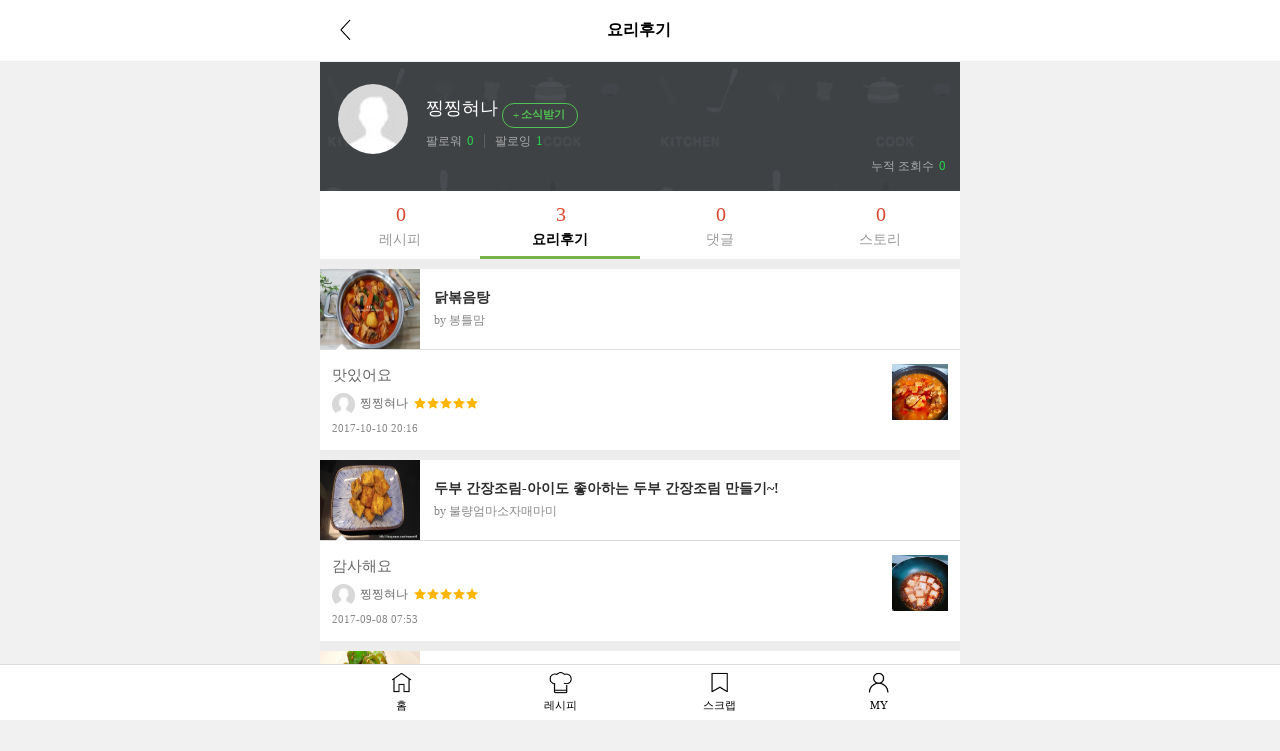

--- FILE ---
content_type: text/html; charset=UTF-8
request_url: https://m.10000recipe.com/profile/ajax.html?q_mode=getMyRCList&modes=review&type=myReview&uid=93658553&mseq=0
body_size: 923
content:
                <div class="media" onClick="location.href='/recipe/6831764'">
                    <div class="media-left">
                        <img class="media-object" src="https://recipe1.ezmember.co.kr/cache/recipe/2015/08/12/3ab84ba0d1717e250d37a9154e46532a1_f.jpg" data-holder-rendered="true" style="width:100px; height:80px;">
                    </div>
                    <div class="media-body">
                        <h4 class="media-heading jq_elips2">닭볶음탕</h4>
                        <div class="info_cate2">by 봉틀맘</div>
                    </div>
                    <div class="view2_review">
                        <p class="review_top"><img src="https://recipe1.ezmember.co.kr/img/mobile/rcp_review_t.png"></p>
                        <div class="media">
                            <div class="media-body">
                                맛있어요<br>
                                <p class="cont_name" style="display: inline-block;"><img src="https://recipe1.ezmember.co.kr/cache/rpf/2017/06/24/a9fc84b85f01b13c04af4d0d40c080ec1.jpg">찡찡혀나</p>
                                                                <p class="cont_star" style="display: inline-block; padding-left: 2px; vertical-align:baseline;">
                                    <span class="view2_review_star" style="font-size: 0px;vertical-align: middle;">
                                                                                <img src="https://recipe1.ezmember.co.kr/img/mobile/icon_star2_on.png">
                                                                                <img src="https://recipe1.ezmember.co.kr/img/mobile/icon_star2_on.png">
                                                                                <img src="https://recipe1.ezmember.co.kr/img/mobile/icon_star2_on.png">
                                                                                <img src="https://recipe1.ezmember.co.kr/img/mobile/icon_star2_on.png">
                                                                                <img src="https://recipe1.ezmember.co.kr/img/mobile/icon_star2_on.png">
                                                                            </span>
                                </p>
                                                                <span style="font-size:11px;color:#888;display: block; padding-top: 4px;">2017-10-10 20:16</span>
                            </div>
                                                        <div class="media-right">
                                <img src="https://recipe1.ezmember.co.kr/cache/review/2017/10/10/24bb071bf3ca4fb9fbadb43c48b1eeaa1.jpg">
                            </div>
                                                    </div>
                    </div>
                </div>
                <div class="media" onClick="location.href='/recipe/6855097'">
                    <div class="media-left">
                        <img class="media-object" src="https://recipe1.ezmember.co.kr/cache/recipe/2016/08/22/ef8f760b76d2c63c32edd1b427dc71d91_f.jpg" data-holder-rendered="true" style="width:100px; height:80px;">
                    </div>
                    <div class="media-body">
                        <h4 class="media-heading jq_elips2">두부 간장조림-아이도 좋아하는 두부 간장조림 만들기~!</h4>
                        <div class="info_cate2">by 불량엄마소자매마미</div>
                    </div>
                    <div class="view2_review">
                        <p class="review_top"><img src="https://recipe1.ezmember.co.kr/img/mobile/rcp_review_t.png"></p>
                        <div class="media">
                            <div class="media-body">
                                감사해요<br>
                                <p class="cont_name" style="display: inline-block;"><img src="https://recipe1.ezmember.co.kr/cache/rpf/2017/06/24/a9fc84b85f01b13c04af4d0d40c080ec1.jpg">찡찡혀나</p>
                                                                <p class="cont_star" style="display: inline-block; padding-left: 2px; vertical-align:baseline;">
                                    <span class="view2_review_star" style="font-size: 0px;vertical-align: middle;">
                                                                                <img src="https://recipe1.ezmember.co.kr/img/mobile/icon_star2_on.png">
                                                                                <img src="https://recipe1.ezmember.co.kr/img/mobile/icon_star2_on.png">
                                                                                <img src="https://recipe1.ezmember.co.kr/img/mobile/icon_star2_on.png">
                                                                                <img src="https://recipe1.ezmember.co.kr/img/mobile/icon_star2_on.png">
                                                                                <img src="https://recipe1.ezmember.co.kr/img/mobile/icon_star2_on.png">
                                                                            </span>
                                </p>
                                                                <span style="font-size:11px;color:#888;display: block; padding-top: 4px;">2017-09-08 07:53</span>
                            </div>
                                                        <div class="media-right">
                                <img src="https://recipe1.ezmember.co.kr/cache/review/2017/09/08/28c188d53677054ee8f1341a0c0e05021.jpg">
                            </div>
                                                    </div>
                    </div>
                </div>
                <div class="media" onClick="location.href='/recipe/6852788'">
                    <div class="media-left">
                        <img class="media-object" src="https://recipe1.ezmember.co.kr/cache/recipe/2016/07/15/ad111893d4332f0c0be9fd148334e3c11_f.jpg" data-holder-rendered="true" style="width:100px; height:80px;">
                    </div>
                    <div class="media-body">
                        <h4 class="media-heading jq_elips2">5분이면 뚝딱~! 아삭이 고추된장무침,밑반찬레시피 </h4>
                        <div class="info_cate2">by 꽃청춘이주부</div>
                    </div>
                    <div class="view2_review">
                        <p class="review_top"><img src="https://recipe1.ezmember.co.kr/img/mobile/rcp_review_t.png"></p>
                        <div class="media">
                            <div class="media-body">
                                맛있어요<br>
                                <p class="cont_name" style="display: inline-block;"><img src="https://recipe1.ezmember.co.kr/cache/rpf/2017/06/24/a9fc84b85f01b13c04af4d0d40c080ec1.jpg">찡찡혀나</p>
                                                                <p class="cont_star" style="display: inline-block; padding-left: 2px; vertical-align:baseline;">
                                    <span class="view2_review_star" style="font-size: 0px;vertical-align: middle;">
                                                                                <img src="https://recipe1.ezmember.co.kr/img/mobile/icon_star2_on.png">
                                                                                <img src="https://recipe1.ezmember.co.kr/img/mobile/icon_star2_on.png">
                                                                                <img src="https://recipe1.ezmember.co.kr/img/mobile/icon_star2_on.png">
                                                                                <img src="https://recipe1.ezmember.co.kr/img/mobile/icon_star2_on.png">
                                                                                <img src="https://recipe1.ezmember.co.kr/img/mobile/icon_star2_on.png">
                                                                            </span>
                                </p>
                                                                <span style="font-size:11px;color:#888;display: block; padding-top: 4px;">2017-09-07 20:29</span>
                            </div>
                                                        <div class="media-right">
                                <img src="https://recipe1.ezmember.co.kr/cache/review/2017/09/07/e2e961743515c2e97905a67819e5f6671.jpg">
                            </div>
                                                    </div>
                    </div>
                </div>


--- FILE ---
content_type: text/html; charset=UTF-8
request_url: https://gu.bizspring.net/p.php?guuid=10d3dd7826ed4cc4f68c245767b8b975&domain=m.10000recipe.com&callback=bizSpring_callback_49673
body_size: 221
content:
bizSpring_callback_49673("lyFyM9dXUHiT40Rq6d6y8Gtw1JdAu4GQDloqvCnp")

--- FILE ---
content_type: text/html; charset=utf-8
request_url: https://www.google.com/recaptcha/api2/aframe
body_size: 252
content:
<!DOCTYPE HTML><html><head><meta http-equiv="content-type" content="text/html; charset=UTF-8"></head><body><script nonce="XFDGPZPAP8avXQ_TN1ZWNQ">/** Anti-fraud and anti-abuse applications only. See google.com/recaptcha */ try{var clients={'sodar':'https://pagead2.googlesyndication.com/pagead/sodar?'};window.addEventListener("message",function(a){try{if(a.source===window.parent){var b=JSON.parse(a.data);var c=clients[b['id']];if(c){var d=document.createElement('img');d.src=c+b['params']+'&rc='+(localStorage.getItem("rc::a")?sessionStorage.getItem("rc::b"):"");window.document.body.appendChild(d);sessionStorage.setItem("rc::e",parseInt(sessionStorage.getItem("rc::e")||0)+1);localStorage.setItem("rc::h",'1769091645921');}}}catch(b){}});window.parent.postMessage("_grecaptcha_ready", "*");}catch(b){}</script></body></html>

--- FILE ---
content_type: application/javascript; charset=utf-8
request_url: https://fundingchoicesmessages.google.com/f/AGSKWxU-Xt-oaIBD_Sh-r87LI6Qnl5uYvnyz72vCuo1cvFf2_r2XThEfzenhNb91N4OyRxL75mflciPXQ5lMnhFa_CuiTcuFiKL6Mv5UiUHjYhfz1buJzKNwyruFP8imuOAf9Zs1JGR5q3HM22k3M66EC9HKf7pwARhh5a4NjcBvgQlSqeOxOt4RWxdr7G7J/_/ad-left./ad_headerbg./ext/prebid_100_ad./ad728-
body_size: -1289
content:
window['c3afc4b1-2115-40a6-a56e-c377d2b6d666'] = true;